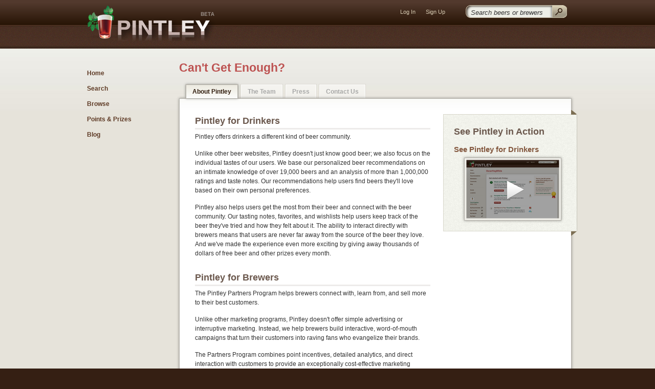

--- FILE ---
content_type: text/html
request_url: https://pintley.com/about.html
body_size: 2174
content:
<!DOCTYPE html PUBLIC "-//W3C//DTD XHTML 1.0 Transitional//EN" "http://www.w3.org/TR/xhtml1/DTD/xhtml1-transitional.dtd">
<html xmlns="http://www.w3.org/1999/xhtml">
<head>
	<meta http-equiv="Content-Type" content="text/html; charset=UTF-8"/>
	<title>About Us | Pintley</title>
	<link rel="canonical" href="http://www.pintley.com/about/" />
	<meta name="keywords" content="beer,recommendations"/>
	<meta name="description" content="Pintley Personalized Beer Recommendations"/>
	<link rel="image_src" href="../design/images/avatar.png"/>
	<link rel="apple-touch-icon" href="../pintley_icon.png"/>
	<link href="../cdn-sub/design/css/master.css" rel="stylesheet" type="text/css"/>
	<link href="../cdn-sub/design/css/home.css" rel="stylesheet" type="text/css"/>
	<!--[if lt IE 7]>
	   <link rel="stylesheet" type="text/css" href="http://cdn.pintley.com/design/css/ie6.css" />
	<![endif]-->
	<link href="../cdn-sub/design/css/popups.css" rel="stylesheet" type="text/css"/>
	<link href="../cdn-sub/design/css/jquery.rating.css" rel="stylesheet" type="text/css"/>
	<link type="text/css" href="../cdn-sub/includes/css/ui-lightness/jquery-ui-1.8.9.custom.css" rel="stylesheet"/>
	<script src="../cdn-sub/includes/js/jquery-1.4.4.min.js" type="text/javascript"></script>
	<script src="../cdn-sub/includes/js/jquery-ui-1.8.9.custom.min.js" type="text/javascript"></script>
	<script src="../cdn-sub/includes/js/jquery.rating.js" type="text/javascript"></script>
	<script src="../cdn-sub/includes/js/jquery.clearfield.js" type="text/javascript"></script>
	<script src="../cdn-sub/includes/js/jquery.ba-dotimeout.min.js" type="text/javascript"></script>
</head>
<body>
	<div id="header" class="wrapper">
		<div id="container">
			<div class="container_12">
				<div class="grid_7">
					<a href="/">
						<div class="pageLogo">Pintley</div>
					</a>
				</div>
				<div class="grid_2 navAccount">
					<ul>
						<li><a href="../login/redirect-_about/">Log In</a></li>
						<li><a href="../signup/">Sign Up</a></li>
					</ul>
				</div>
				<div class="grid_3 navAccount">
					<div id="searchBox">
						<form action="../search/results/" method="get">
							<input type="text" name="q" id="headerSearch" class="clearField searchTextField" value="Search beers or brewers"/>
							<input type="image" src="../cdn-sub/design/images/search_submitBg.png" value="Submit" class="searchSubmitButton"/>
						</form>
					</div>
				</div>
				<div class="grid_5 topNav">
					<ul>
						<li>
						</li>
						<li>
						</li>
					</ul>
				</div>
			</div>
		</div>
	</div>
	<!--content-->
	<div id="content" class="wrapper">
		<div class="container_12">
			<!--Side Bar Left-->
			<div id="sideBar" class="grid_2">
					<!--Nav 1-->
					<ul class="mainNav">
						<li><a href="/">Home</a></li>
						<li><a href="../search/">Search</a></li>
						<li><a href="../browse/">Browse</a></li>
						<li><a href="../points/">Points & Prizes</a></li>
						<li><a href="../blog/">Blog </a></li>
					</ul>
			</div>
<!--Main Content-->
<div class="grid_10">
	<h1 class="title">Can't Get Enough?</h1>
</div>
		<div class="grid_10">
			<div class="secondNav">
				<ul>
					<li><a href="../about/" class="current">About Pintley</a></li>
					<li><a href="../about/team/">The Team</a></li>
					<li><a href="../about/press/">Press</a></li>
					<li><a href="../contact/">Contact Us</a></li>
				</ul>
			</div>
		</div>
<div class="grid_10">
	<div id="mainContent">
		<div id="sideBarRight" class="grid_3">
			<div class="grid_3A boxOut right">
				<div class="corner topB"></div>
				<h2>See Pintley in Action</h2>
				<h3>See Pintley for Drinkers</h3>
				<div class="video">
						<img src="../cdn-sub/design/images/video_brewer.png" width="188" height="121" alt="Introducing Pintley's Personalized Beer Recommendations"/>
				</div>
				<div class="clear"></div>
				<div class="corner bottomB"></div>
			</div>
		</div>
		<div class="grid_6 omega_ie">
			<h2 class="border">Pintley for Drinkers</h2>
			<p>Pintley offers drinkers a different kind of beer community.</p>
			<p>Unlike other beer websites, Pintley doesn't just know good beer; we also focus on the individual tastes of our users. We base our personalized beer recommendations on an intimate knowledge of over 19,000 beers and an analysis of more than 1,000,000 ratings and taste notes. Our recommendations help users find beers they'll love based on their own personal preferences.</p>
			<p>Pintley also helps users get the most from their beer and connect with the beer community. Our tasting notes, favorites, and wishlists help users keep track of the beer they've tried and how they felt about it. The ability to interact directly with brewers means that users are never far away from the source of the beer they love. And we've made the experience even more exciting by giving away thousands of dollars of free beer and other prizes every month.		</p>
		</div>
		<div class="grid_6 omega_ie">
			<h2 class="border">Pintley for Brewers</h2>
			<p>The Pintley Partners Program helps brewers connect with, learn from, and sell more to their best customers.</p>
			<p>Unlike other marketing programs, Pintley doesn't offer simple advertising or interruptive marketing. Instead, we help brewers build interactive, word-of-mouth campaigns that turn their customers into raving fans who evangelize their brands.</p>
			<p>The Partners Program combines point incentives, detailed analytics, and direct interaction with customers to provide an exceptionally cost-effective marketing solution. With Pintley, brewers don't just shout at potential customers; they cut through the clutter to form lasting relationships and convert one-time drinkers into loyal repeat customers.</p>
		</div>
	</div>
</div>
			<div class="grid_12 copyright">	&copy; 2009 - 2011 The Pintley Company LLC, All Rights Reserved	</div>
		</div>
	</div>
	<div id="footer" class="wrapper">
		<div id="container">
			<div class="container_12">
				<div class="grid_3">
					<ul class="follow">
						<li><span>Follow Us</span></li>
						<li>Twitter </li>
						<li>Facebook</li>
					</ul>
				</div>
				<div class="grid_9 omega">
					<ul class="footerNav">
						<li><a href="../about/">About</a></li>
						<li><a href="../about/tos/">Terms of Service</a></li>
						<li><a href="../about/privacy/">Privacy</a></li>
						<li><a href="../about/useragreement/">User Agreement</a></li>
						<li><a href="../m-sub/index/">Mobile</a></li>
						<li><a href="../about/breweries/">Breweries</a></li>
						<li><a href="../about/retailers/">Retailers</a></li>
						<li><a href="../browse/styles/">Styles</a></li>
					</ul>
				</div>
			</div>
		</div>
	</div>
	<script>
		$(document).ready(function() {
			$(".clearField").clearField({blurClass:'clearFieldBlurred',activeClass:'clearFieldActive'});
		});
	</script>
</body>
<script>
	function showPointsBadges(beerId,data){
		for(var act in data){
			var points = 0
			var val = data[act].toString();
			if(val.split)
				points = val.split(' ');
			else
				points = val.toString();;//data[act].toString();
			if(points != "0" && points.length > 0){
				var pointVal = '';
				for(x in points)
					pointVal += "+"+points[x]+" ";
				$("#"+act+"Points_"+beerId).html(pointVal);
				$("#"+act+"Points_"+beerId).fadeIn();
			} else {
				$("#"+act+"Points_"+beerId).fadeOut();
			}
		}
	}
	function showBeerRatingBusy(beerId){
		$('.beer_rating_'+beerId).hide();
		$('.beer_rating_busy_'+beerId).fadeIn();
	}
	function showBeerRating(beerId){
		$('.beer_rating_busy_'+beerId).hide();
		$('.beer_rating_'+beerId).fadeIn();
	}
	$('.beerRating :radio.star').rating({
		callback: function(oldValue, value, link){
		}
	});
</script>
</html>

--- FILE ---
content_type: text/css
request_url: https://pintley.com/cdn-sub/design/css/master.css
body_size: 158
content:
@import url("../960/960.css");
@import url("../960/reset.css");
@import url("../960/text.css");
@import url("default.css");
@import url("layout.css");
@import url("icons.css");
@import url("form_elements.css");
@import url("navigation.css");
@import url("popups.css");

--- FILE ---
content_type: text/css
request_url: https://pintley.com/cdn-sub/design/css/home.css
body_size: 586
content:
@charset "UTF-8";
h1.home {
	font-size: 40px;
	letter-spacing: 1px;
	margin-top: 15px;
	margin-bottom: 15px;
}
h1.home2 {
	font-size: 35px;
	letter-spacing: 1px;
	margin-top: 15px;
	margin-bottom: 15px;
}
/* CSS Document */

.home img {
	margin-top: 10px;
}
.home h2 {
	color: #BD5251;
	font-size: 20px;
}
.home .quote {
	background-image: url(../images/icon_quote.png);
	background-repeat: no-repeat;
	padding-left: 40px;
	width: 220px;
}
.quote .quote_user{
	font-style: italic;
}
.quote .source {
	text-transform: uppercase;
}
.quote h4 {
	margin-top: 0px;
	line-height: 20px;
}
#mainContent p  {
	width: 100%;
}
.box3 img {
	margin-right: 10px;
	float: left;
	margin-bottom: 10px;
}
.box3 a {
	font-size: 12px;
	font-weight: bold;
}
.sub .grid_4 {
	width: 272px;
	margin-left: 20px;
	margin-right: 20px;
	margin-top: 10px;
	margin-bottom: 10px;
}
.sub .grid_4 img , .imgBorder{
	border: solid 5px #FFF;
	
}
.imgBorder {
	border: solid 5px #FFF;
	}

.popup {
	display: block;
	position: relative;
}
.popup .plus {
	height: 30px;
	width: 30px;
	position: absolute;
	top: -10px;
	right: -10px;
	background-image: url(../images/icon_popup.png);
	background-repeat: no-repeat;
}
/*Brewer Pages Styles*/
.sub .grid_4.lastCol {
	margin-right: 0px;
	margin-left: 25px;
}
.intro.partners {
	padding-left: 46px;
}
.grid_6.partners {
	width: 420px;
}
.wordOfMouth {
	height: 538px;
	background-image: url(../images/cicle.png);
	background-repeat: no-repeat;
	background-position: center top;
	position: relative;
}
.wordOfMouth .box {
	background-repeat: no-repeat;
	position: absolute;
}
.wordOfMouth .box.customer {
	background-image: url(../images/brewerGraphic_customer.png);
	height: 100px;
	width: 193px;
	top: 200px;
	left: 20px;
	padding-top: 64px;
	background-position: center top;
}

.wordOfMouth .box.reviews {
	background-image: url(../images/brewerGraphic_reviews.png);
	width: 163px;
	top: 42px;
	left: 128px;
	background-position: right top;
	padding-right: 160px;
	text-align: right;
	padding-top: 10px;
}
.wordOfMouth .box.prizes{
	background-image: url(../images/brewerGraphic_prizes.png);
	width: 150px;
	top: 27px;
	left: 650px;
	background-position: left top;
	padding-left: 80px;
}
.wordOfMouth .box.social {
	background-image: url(../images/brewerGraphic_social.png);
	width: 170px;
	top: 196px;
	padding-top: 157px;
	background-position: left top;
	right: 32px;
	padding-left: 145px;
}
.wordOfMouth .box.brand {
	background-image: url(../images/brewerGraphic_brand.png);
	width: 160px;
	top: 370px;
	left: 235px;
	background-position: right top;
	text-align: right;
	padding-top: 30px;
	padding-right: 100px;
	padding-bottom: 10px;
}

--- FILE ---
content_type: text/css
request_url: https://pintley.com/cdn-sub/design/css/popups.css
body_size: 487
content:
@charset "UTF-8";
.popup {
/*	
	commenting out to use jquery ui dialog 
	border: 1px solid #B4B1AA;
	-moz-box-shadow: 0px 0px 5px #8F8F89;
	-webkit-box-shadow: 0px 0px 5px #8F8F89;
	box-shadow: 0px 0px 5px #8F8F89;
	*/
	position: relative;
}
.popup h3 {
	display: block;
	font-size: 13px;
	color: #331F11;
	background-color: #F5F4EB;
	margin-top: 0px;
	margin-bottom: 0px;
	padding: 8px;
	border: 1px solid #FFF;
}
.popup a.closeButton {
	background-image: url(../images/sprite_buttons_icons.png);
	background-position: 0px -25px;
	display: block;
	height: 25px;
	width: 25px;
	position: absolute;
	top: 3px;
	right: 3px;
	text-indent: -9999px;
	outline:none;
}
.popupBody {
	border-top-width: 1px;
	border-top-style: solid;
	border-top-color: #DAD7CF;
	padding-top: 10px;
	padding-right: 20px;
	padding-bottom: 20px;
	padding-left: 20px;
}
/* CSS Document */

.actionsInfo {
	line-height: 14px;
	margin-top: 5px;
	font-size: 11px;
}
.actionsInfo dl {
	float: left;
	display: block;
	width: 100%;
}
.actionsInfo dt {
	clear: left;
	float: left;
	width: 37px;
	padding-top: 3px;
	padding-bottom: 3px;
	text-align: right;
	padding-right: 20px;
	display: inline;
	margin: 0;
	padding-left: 10px;
}
.actionsInfo dd {
	float: left;
	margin: 0;
	padding-top: 15px;
	padding-bottom: 3px;
	display: inline;
}
.actionsInfo hr {
	border-color: #EBEBEB;
	margin-bottom: 0px;
}
dt .pointsBadge {
	margin-top: 10px;
	margin-bottom: 8px;
}
.popupBody dt span.img {
	text-indent: -9999px;
	background-image: url(../images/sprite_icons_actions.png);
	display: block;
	height: 35px;
	width: 37px;
	background-repeat: no-repeat;
}
.img.infoFavorite {background-position: -222px 0px;}
.img.infoWishlist {background-position: -222px -35px;}
.img.infoTastenote {background-position: 0px -70px;}
.img.infoFacebook {background-position: 0px -105px;}
.img.infoTwitter {background-position: 0px -140px;}

--- FILE ---
content_type: text/css
request_url: https://pintley.com/cdn-sub/design/css/jquery.rating.css
body_size: 314
content:
/* jQuery.Rating Plugin CSS - http://www.fyneworks.com/jquery/star-rating/ */


/*Small Rating Pints*/

.smallPints div.rating-cancel, .smallPints div.star-rating{
	float:left;
	width:15px;
	height:27px;
	text-indent:-999em;
	cursor:pointer;
	display:block;
	background:transparent;
	overflow:hidden;
	margin-right: 3px;
	margin-left: 2px;
	margin-top: 2px;
}
.smallPints div.rating-cancel, .smallPints div.rating-cancel a{
	background-image: url(../images/sprite_thumbs_small.png);
	background-repeat: no-repeat;
	background-position: 0 0px;
}
.smallPints div.star-rating, .smallPints div.star-rating a{
	background-image: url(../images/sprite_ratingPints_small.png);
	background-repeat: no-repeat;
	background-position: 0 0px;
}
.smallPints div.rating-cancel a, .smallPintsdiv.star-rating a{
	display:block;
	width:15px;
	height:100%;
	background-position:0px 0px;
	border:0
}
.smallPints div.star-rating-on a{
	background-position:0 -54px!important
}
.smallPints div.star-rating-hover a{
	background-position:0 -28px
}

/*Big Rating Pints*/
div.rating-cancel,div.star-rating{
	float:left;
	width:18px;
	height:30px;
	text-indent:-999em;
	cursor:pointer;
	display:block;
	background:transparent;
	overflow:hidden;
	margin-right: 3px;
	margin-left: 2px;
	margin-top: 5px;
}
div.rating-cancel,div.rating-cancel a{
	background-image: url(../images/sprite_thumbs.png);
	background-repeat: no-repeat;
	background-position: 0 0px;
}
div.star-rating,div.star-rating a{
	background-image: url(../images/sprite_ratingPints.png);
	background-repeat: no-repeat;
	background-position: 0 0px;
}
div.rating-cancel a,div.star-rating a{
	display:block;
	width:18px;
	height:100%;
	background-position:0px 0px;
	border:0
}
div.star-rating-on a{
	background-position:0 -66px!important
}
div.star-rating-hover a{
	background-position:0 -34px
}
/* Read Only CSS */
div.star-rating-readonly a{cursor:default !important}
/* Partial Star CSS */
div.star-rating{background:transparent!important;overflow:hidden!important}
/* END jQuery.Rating Plugin CSS */

--- FILE ---
content_type: text/css
request_url: https://pintley.com/cdn-sub/design/960/text.css
body_size: 738
content:
body{
    color: #333;
    font-family: Arial, 'Liberation Sans', FreeSans, sans-serif;
    font-size: 12px;
    line-height: 1.5;
}
a {
    color: #2F8D6B;
    text-decoration: none;
}
#mainContent a:link {
    color: #2F8D6B;
}
#mainContent a:hover {
    color: #28765A;
    text-decoration: underline;
}
#mainContent a:visited {
    color: #28765A;
}
#mainContent p {
    width: 95%;
}
a:focus{outline:1px dotted}
a:hover {
    color: #28765A;
    text-decoration: underline;
}
a:visited {
    color: #28765A;
}
hr{border:0 #ccc solid;border-top-width:1px;clear:both;height:0}h1{
    font-size:23px;
    color: #BD5251;
}h2{
    font-size:18px;
    color: #6B584D;
}h3{
    font-size:15px;
    color: #845940;
}h4{
    font-size:13px
}
h5{
    font-size:12px
}
ol{list-style:decimal}
ul{list-style:disc}
li{margin-left:30px}
p,dl,hr,h1,h2,h3,h4,h5,h6,ol,ul,pre,table,address,fieldset{
    margin-bottom:15px;
    margin-top: 0px;
}
h1, h2, h3, h4, h5 {
    margin-bottom: 5px;
    margin-top: 10px;
}
.boxOut h2 {
    margin-top: 0px;
}
h1.title {
    float: left;
    width: 760px;
    display: block;
    margin-top: 0px;
    margin-bottom: 15px;
    padding-top: 20px;
    padding-left: 20px;
}
h2.icon {
    background-image: url(../images/sprite_icons_header.png);
    background-repeat: no-repeat;
    padding-left: 40px;
    margin-top: 0px;
    display: block;
    width: 80%;
}
h2.icon.adSearch {
    background-position: 0px 0px;
}
h2.icon.faves {
    background-position: 0px -90px;
}
h2.icon.wishlist {
    background-position: 0px -120px;
}
h2.icon.friends {
    background-position: 0px -150px;
    border-bottom-style: none;
}
h2.icon.feed {
    background-position: 0px -180px;
    border-bottom-style: none;
}
h2.icon.twitter {
    background-position: 0px -210px;
    border-bottom-style: none;
}
h2.icon.facebook {
    background-position: 0px -240px;
    border-bottom-style: none;
}

h2.icon.follow {
    padding-left: 35px;
    background-position: 0px -60px;
    display: block;
    float: left;
    padding-bottom: 2px;
    margin-top: 10px;
    margin-bottom: 15px;
}
h2.icon.follow span {
    display: block;
    float: left;
    margin-right: 20px;
}
h2.messageOpen {
    background-position: 0px -300px;
    padding-top: 2px;
    padding-bottom: 5px;
}
h2.notificationOpen {
    background-position: 0px -330px;
    padding-top: 2px;
    padding-bottom: 5px;
}
/*.mainContent p,
.mainContent dl,
.mainContent hr,
.mainContent h1,
.mainContent h2,
.mainContent h3,
.mainContent h4,
.mainContent h5,
.mainContent h6,
.mainContent ol,
.mainContent ul,
.mainContent pre,
.mainContent table,
.mainContent address,
.mainContent fieldset {
margin-right: 20px;
margin-left: 20px;
}*/
.border  {
    border-bottom-width: 3px;
    border-bottom-style: solid;
    border-bottom-color: #EDEBEA;
}
#sideBar h2 {
    font-size: 12px;
    color: #5D3924;
    margin-top: 15px;
}
#sideBar p {
    font-size: 11px;
    line-height: 16px;
}
#sideBarRight p , #sideBarRight ul li{
    font-size: 11px;
    color: #616161;
    line-height: 16px;
}
#sideBarRight ul {
    margin-top: 15px;
    margin-right: 0px;
    margin-bottom: 0px;
    margin-left: 0px;
}
#sideBarRight ul li {
    margin-bottom: 5px;
    padding-bottom: 10px;
    list-style-type: none;
    margin-left: 0px;
}
.intro {
    font-size: 16px;
}
.emphasis {
    color: #AC2C1F;
}
.message {
    display: block;
    margin-left: 40px;
    float: left;
}

--- FILE ---
content_type: text/css
request_url: https://pintley.com/cdn-sub/design/css/default.css
body_size: 551
content:
@charset "UTF-8";
/* CSS Document */

body {
	background-color: #351F13;
	background-image: url(../images/body_bg.png);
}
.wrapper {
	float: left;
	width: 100%;
}
#header, #content, #footer , #topNav{
	width: 100%;
}
#header {
	height: 95px;
	background-image: url(../images/header_bg.png);
	background-repeat: repeat-x;
	color: #ECECE4;
}
#content {
	background-color: #E6E3DA;
	background-image: url(../images/content_bg.jpg);
	background-repeat: repeat-x;
	overflow: hidden;
}
#footer {
	font-size: 11px;
	background-image: url(../images/footer_bg.png);
	background-repeat: repeat-x;
	background-position: top;
}
.pageLogo {
	background-image: url(../images/logo_pintley.png);
	background-repeat: no-repeat;
	display: block;
	height: 80px;
	width: 100%;
	text-indent: -9999px;
	background-position: 0px 10px;
	margin: 0px;
}
.partners .pageLogo {
	background-image: url(../images/logo_pintleyPartners.png);
}
#mainContent {
	margin-left: 20px;
	background-color: #FFF;
	-moz-box-shadow: 0px 0px 5px #8F8F89;
	-webkit-box-shadow: 0px 0px 5px #8F8F89; 
	box-shadow: 0px 0px 5px #8F8F89; 
	z-index: 400;
	background-image: url(../images/mainContent_bg.jpg);
	background-repeat: repeat-x;
	float: left;
	width: 93%;
	color: #333;
	display: inline;
	padding: 20px;
	border: 1px solid #B4B1AA;
}
#sideBar div {
	float: left;
	width: 100%;
}
#user_id {
	margin-top: 15px;
}
#user_id img {
	border: 1px solid #B4B1AA;
	float: left;
	margin-right: 10px;

}
#user_id a {
	font-size: 11px;
	color: #784A2E;
	text-decoration: underline;
}
#user_id a.user_name {
	font-weight: bold;
	color: #246D52;
	font-size: 12px;
	text-decoration: none;
}
#followers img {
	margin-right: 3px;
}
.avatar {
	-moz-box-shadow: 0px 0px 2px #8F8F89; /* Firefox */
	-webkit-box-shadow: 0px 0px 2px #8F8F89; /* Safari and Chrome */
	box-shadow: 0px 0px 5px #8F8F89; /* Opera 10.5+, future browsers and IE6+ using IE-CSS3 */
	behavior: url(http://static.pintley.com/ie-css3.htc);
	margin-bottom: 5px;
}
.copyright {
	font-size: 10px;
	color: #919192;
	text-align: right;
	padding-top: 5px;
	padding-bottom: 10px;
}

--- FILE ---
content_type: text/css
request_url: https://pintley.com/cdn-sub/design/css/layout.css
body_size: 3856
content:
@charset "UTF-8";
/* CSS Document */

.separator {
	height: 0px;
	border-top-width: 1px;
	border-bottom-width: 1px;
	border-top-style: solid;
	border-bottom-style: solid;
	border-top-color: #FAF9EF;
	border-bottom-color: #C5C3BB;
	display: block;
	width: 100%;
}
.boxOut {
	background-color: #F1F2EB;
	position: relative;
	border: 1px solid #D8D7CB;
	background-image: url(../images/outBox_bg.gif);
	padding: 20px;
	margin-top: 10px;
	margin-bottom: 15px;
}
.boxOut.left  {
	left: -53px;
}
.boxOut.right  {
	right: 0px;
	border-right-color: #C7C5BA;
}
.boxOut .corner {
	height: 9px;
	width: 11px;
	position: absolute;
	background-image: url(../images/sprite_corners.gif);
	background-repeat: no-repeat;
}
.boxOut .topA {
	top: -10px;
	left: 0px;
	background-position: 0px 0px;
}
.boxOut .bottomA {
	left: 0px;
	bottom: -10px;
	background-position: 0px -10px;
}

.boxOut .topB {
	top: -9px;
	right: 0px;
	background-position: 0px -20px;
}
.boxOut .bottomB {
	right: 0px;
	bottom: -10px;
	background-position: 0px -28px;
}
#sideBarRight .boxOut.right .listing li{
	padding-left: 0px;
	float: left;
	width: 100%;
	padding-bottom: 3px;
}
#sideBarRight .boxOut.right .listing li a{
	font-size: 12px;
	padding-top: 4px;
}
.float {
	float: left;
}
.padd {
	padding-top: 20px;
}
.filter {
	padding-top: 10px;
	font-size: 11px;
	color: #555555;
	padding-bottom: 10px;
}
.details {
	line-height: 14px;
	margin-top: 5px;
	font-size: 11px;
}
.details dt {
	clear: left;
	float: left;
	width: 60px;
	margin: 0;
	color: #7D503A;
	padding-top: 3px;
	padding-bottom: 3px;
	text-align: right;
	padding-right: 10px;
	display: inline;
}
.details dd {
	float: left;
	width: 210px;
	margin: 0;
	padding-top: 3px;
	padding-bottom: 3px;
	display: inline;
}
dd.high, dd.low, dd.score {
	font-family: Georgia, "Times New Roman", Times, serif;
	font-size: 15px;
	font-weight: bold;
}
.details dd.high {
	color: #29A500;
}
.details dd.low {
	color: #E75F53;
}
.details dd.score {
	color: #000;
}
.details.forms {
	font-size: 12px;
}
.details.forms dt {
	width: 25%;
	font-weight: bold;
	padding-top: 6px;
}
.details.forms dd {
	width: 60%;
}

/*Popularity Meter*/
.details .popMeter {
	background-image: url(../images/popularity_meter.gif);
	background-repeat: no-repeat;
	height: 6px;
	width: 161px;
	text-indent: -9999px;
	margin-top: 3px;
}
.popMeter .style {
	height: 4px;
	background-color: #70A673;
	border: 1px solid #5E8B61;
}
.popMeter .style.point0 {width: 0px;}
.popMeter .style.point05 {width: 7px;}
.popMeter .style.point10 {width: 15px;}
.popMeter .style.point15 {width: 23px;}
.popMeter .style.point20 {width: 31px;}
.popMeter .style.point25 {width: 39px;}
.popMeter .style.point30 {width: 47px;}
.popMeter .style.point35 {width: 55px;}
.popMeter .style.point40 {width: 63px;}
.popMeter .style.point45 {width: 71px;}
.popMeter .style.point50 {width: 79px;}
.popMeter .style.point55 {width: 87px;}
.popMeter .style.point60 {width: 95px;}
.popMeter .style.point65 {width: 103px;}
.popMeter .style.point70 {width: 111px;}
.popMeter .style.point75 {width: 119px;}
.popMeter .style.point80 {width: 127px;}
.popMeter .style.point85 {width: 135px;}
.popMeter .style.point90 {width: 143px;}
.popMeter .style.point95 {width: 151px;}
.popMeter .style.point100 {width: 159px;}
/**/

.desc {
	padding-top: 10px;
}
.notifications {
	background-image: url(../images/notification_bg.png);
	position: relative;
	-webkit-border-top-left-radius: 12px;
	-moz-border-radius-topleft: 12px;
	border-top-left-radius: 12px;
	padding-top: 20px;
	padding-right: 15px;
	padding-bottom: 15px;
	padding-left: 15px;
	margin-bottom: 40px;
	width: 200px;
	float: left;
}
#sideBarRight .notifications p{
	color: #FFF;
	font-size: 13px;
	line-height: 18px;
	text-shadow:0px 0px 2px #333333;
	margin-top: 0px;
	margin-right: 0px;
	margin-bottom: 5px;
	margin-left: 3px;
}
.notifications h3 {
	border-bottom-style: none;
	position: absolute;
	margin-top: 0px;
	margin-bottom: 0px;
	right: 33px;
	bottom: -28px;
	font-size: 14px;
}
.notifications_corner {
	background-image: url(../images/notification_corner.png);
	background-repeat: no-repeat;
	height: 24px;
	width: 25px;
	position: absolute;
	right: 0px;
	bottom: -17px;
}
#mainContent .notifications p a {
	color: #87D997;
}

/*Poinst Pod Styles*/
.pointsPod {
	background-image: url(../images/modules_bg.png);
	position: relative;
	float: left;
	background-color: #F5ECE4;
	background-repeat: repeat-x;
	margin-bottom: 30px;
	-moz-box-shadow: 0px 0px 1px #CCCDC7;
	-webkit-box-shadow: 0px 0px 1px #A5A6A0;
	box-shadow: 0px 0px 1px #A5A6A0;
	border: 1px solid #D9D9D7;	
}
.pointsPod .innerBorder {
	border: 3px solid #FFF;
	padding: 15px;
	float: left;
}
.pointsPod h3 {
	font-size: 16px;
	line-height: 19px;
	margin-top: 0px;
}
.pointsPod a.small {
	font-size: 11px;
	margin-bottom: 10px;
	display: block;
}
.pointsPod .graphic {
	position: absolute;
	right: -15px;
	bottom: -30px;
	z-index: 500;
}
.pointsPod .item {
	padding-top: 11px;
	border-top-width: 1px;
	border-top-style: solid;
	border-top-color: #DCD3CE;
	float: left;
}
.pointsPod .item img {
	float: left;
	margin-right: 12px;
	border: 1px solid #DDDDD8;
	margin-bottom: 10px;
	margin-top: 2px;
}
.pointsPod .item span {
	font-size: 11px;
	color: #5F5F5F;
	display: block;
	float: left;
	line-height: 16px;
	margin-bottom: 10px;
}
.pointsPod .item .more {
	display: block;
	font-weight: bold;
	float: left;
}
.tier {
	width: 686px;
	}
.pointsPod .tier h3 {
	font-size: 20px;
	text-align: center;
	padding-top: 10px;
	padding-bottom: 3px;

}
.pointsPod .tier h3 span {
	font-size: 35px;
	color: #CF4B44;
	padding-top: 20px;
	margin-right: 10px;
	margin-left: 10px;
	text-shadow:0px 0px 7px #FFFFFF;
}
/**/

/*Points Opp Page*/
.button_opp {
	border: 1px solid #E3E3E3;
	display: block;
	background-color: #F8F8F8;
	padding-top: 8px;
	padding-right: 15px;
	padding-bottom: 12px;
	padding-left: 20px;
	-webkit-border-radius: 5px;
	-moz-border-radius: 5px;
	border-radius: 5px;
	float: left;
	line-height: 16px;
	background-image: -moz-linear-gradient(19% 75% 90deg,#F2F2F2, #FCFCFC, #FCFCFC 100%);
	position: relative;
	outline: none;
	margin-bottom: 15px;
}
.button_opp img {
	float: left;
	margin-right: 17px;
	border: 1px solid #D6D6D0;
	margin-top: 10px;
}
.button_opp img.icon {
	border-top-style: none;
	border-right-style: none;
	border-bottom-style: none;
	border-left-style: none;
	position: absolute;
	left: 11px;
	top: -2px;
}
.button_opp .points {
	font-size: 18px;
	font-weight: bold;
	color: #B0B0B0;
	line-height: 18px;
	padding-top: 5px;
}
.button_opp .points .small {
	font-size: 12px;
	font-weight: normal;
	line-height: 12px;
}
.button_opp .text {
	color: #666;
}
.button_opp .arrow {
	background-image: url(../images/sprite_browse.png);
	background-repeat: no-repeat;
	background-position: -65px 0px;
	float: right;
	height: 25px;
	width: 22px;
	text-indent: -9999px;
	margin-top: 18px;
	margin-right: 5px;
}
#mainContent a:hover.button_opp {
	text-decoration: none;
	background-image: url(../images/modules_bg.png);
	background-repeat: repeat-x;
	background-color: #F5ECE4;	
	outline: none;
}
#mainContent a:hover.button_opp .arrow {background-position: -87px 0px;}
#mainContent a:hover.button_opp .points {color: #000;}

#mainContent a:active.button_opp {
	-moz-box-shadow: 0px 0px 3px #F2F2F2;
	-webkit-box-shadow: 0px 0px 3px #F2F2F2;
	box-shadow: 0px 0px 3px #F2F2F2;
	outline: none;
	border: 1px solid #D6D6D6;	
}
#mainContent a:active.button_opp .arrow {background-position: -109px 0px;}

/*Social Signup stuff*/
.social_signup {
	border: 1px solid #E3E3E3;
	display: block;
	background-color: #F8F8F8;
	padding-top: 8px;
	padding-right: 15px;
	padding-bottom: 12px;
	padding-left: 20px;
	-webkit-border-radius: 5px;
	-moz-border-radius: 5px;
	border-radius: 5px;
	float: left;
	line-height: 16px;
	background-image: -moz-linear-gradient(19% 75% 90deg,#F2F2F2, #FCFCFC, #FCFCFC 100%);
	position: relative;
	outline: none;
	margin-bottom: 15px;
}
.social_signup .icon {
	float: left;
	margin-right: 17px;
	margin-top: 8px;
}
.social_signup .header {
	font-size: 18px;
	font-weight: bold;
	color: #B0B0B0;
	line-height: 18px;
	padding-top: 5px;
}
.social_signup .header .small {
	font-size: 12px;
	font-weight: normal;
	line-height: 12px;
}
.social_signup .text {
	color: #666;
}
.social_signup .arrow {
	background-image: url(../images/sprite_browse.png);
	background-repeat: no-repeat;
	background-position: -65px 0px;
	float: right;
	height: 25px;
	width: 22px;
	text-indent: -9999px;
	margin-top: 18px;
	margin-right: 5px;
}
#mainContent a:hover.social_signup {
	text-decoration: none;
	background-image: url(../images/modules_bg.png);
	background-repeat: repeat-x;
	background-color: #F5ECE4;	
	outline: none;
}
#mainContent a:hover.social_signup .arrow {background-position: -87px 0px;}
#mainContent a:hover.social_signup .points {color: #000;}

#mainContent a:active.social_signup {
	-moz-box-shadow: 0px 0px 3px #F2F2F2;
	-webkit-box-shadow: 0px 0px 3px #F2F2F2;
	box-shadow: 0px 0px 3px #F2F2F2;
	outline: none;
	border: 1px solid #D6D6D6;	
}
#mainContent a:active.social_signup .arrow {background-position: -109px 0px;}

/*"Load older updates" button styles*/
#mainContent a.loadlink {
	display: block;
	background-color: #F7F5F1;
	border: 1px solid #DCDAD7;
	font-weight: bold;
	color: #341F11;
	-webkit-border-radius: 4px;
	-moz-border-radius: 4px;
	border-radius: 4px;
	text-shadow:0px 0px 2px #FFFFFF;
	background-image: url(../images/sprite_buttons_icons.png);
	background-position: 420px -69px;
	background-repeat: no-repeat;
	padding-top: 10px;
	padding-right: 10px;
	padding-bottom: 10px;
	padding-left: 20px;
	outline:none;
}

#mainContent a.loadlink.loading	 {
	background-image: url(../images/loading.gif);
	background-repeat: no-repeat;
	background-position: 374px;
}
/**/
/*Messages and Notifications Styles*/
.messages, .messages_detail {
	border-bottom: 1px solid #EBEBEB;
}
.messages .toolbar {
	float: left;
	width: 100%;
	padding-bottom: 10px;
}
.messages .toolbar .secondary.delete {
	float: right;
}
.messages .notes.others {
	padding-left: 85px;
	width: 375px;
}
.messages .notes.others img {
	left: 30px;
}
.messages .feed .icon_feed {
	margin-right: 5px;
}
.messages .notes.others.new {
	background-color: #F2F1EE;
}
.messages .notes.others.new .unread {
	display: block;
	height: 11px;
	width: 10px;
	position: absolute;
	left: 9px;
	top: 12px;
	background-image: url(../images/sprite_buttons_icons.png);
	background-repeat: no-repeat;
	background-position: -8px -57px;
}
#mainContent .messages .notes.others .subject a {
	color: #6B584D;
	font-weight: bold;
	font-size: 13px;
}

.messages .notes.others .column {
	width: 80px;
	float: right;
	padding-right: 12px;
	padding-top: 4px;	
}
.messages .notes.others .date.message {
	margin-left: 0px;
	text-transform: uppercase;
	text-align: right;
	
}
.messages .notes.others .checkbox {
	padding-top: 10px;
	float: right;	
}
.messages_detail .notes.others.feed .date {
	display: inline;
	float: none;
	margin-left: 5px;
}
/**/

.notes.my {
	padding-left: 20px;
}
.notes.my .notes_pints {
	margin-right: 40px;
	margin-top: 8px;
	margin-bottom: 5px;
	margin-left: 10px;
	width: 140px;
}
.notes.others {
	padding-left: 55px;
	border-top-width: 1px;
	border-top-style: solid;
	border-top-color: #EBEBEB;
	float: left;
	padding-top: 9px;
	position: relative;
	padding-bottom: 10px;
	width: 405px;
	min-height: 45px;
}
.notes.others img {
	position: absolute;
	left: 0px;
	top: 12px;
	margin-bottom: 10px;
	-moz-box-shadow: 0px 0px 2px #8F8F89; 
	-webkit-box-shadow: 0px 0px 2px #8F8F89; 
	box-shadow: 0px 0px 5px #8F8F89; 
}
.notes.others .notes_pints {
	margin-top: 8px;
	margin-bottom: 3px;
	width: 125px;
	margin-right: 35px;
}
.notes.others.feed .container {
	width: 367px;
}
.notes.others.feed .notes_pints {
	margin-right: 0px;
}
.notes.others.feed a.user , .user{
	font-size: 14px;
	font-weight: bold;
}
.notes.others.feed .date{
	font-size: 11px;
	display: block;
	color: #666;
	float: left;
	width: 100%;
}
.notes.others.feed img.feed {
	position: static;
	float: left;
	margin-right: 10px;
}
.notes.others.feed .comment_image {
	float: left;
	padding-top: 8px;
}
.notes.others.feed h3 {
	margin-top: 0px;
}
/*To do Numbers*/
.notes.others .todo {
	position: absolute;
	left: 10px;
	top: 12px;
	margin-bottom: 10px;
	background-image: url(../images/todo.png);
	background-repeat: no-repeat;
	background-position: 0px 0px;
	height: 30px;
	width: 30px;
	text-indent: -9999px;
}
.notes.others .todo.two {
	background-position: 0px -30px;
}
.notes.others .todo.three {
	background-position: 0px -60px;
}
.notes.others .todo.four {
	background-position: 0px -90px;
}
.notes.others .todo.five {
	background-position: 0px -120px;
}
/**/
#mainContent .notes.others.feed .comment_image p {
	color: #666;
	padding-top: 10px;
}
.div_notes {
	position: relative;
	float: left;
	clear: right;
}

/*Comments Feed*/
.comments_feed_box {
	background-color: #F2F1EE;
	background-image: url(../images/comments_corner.png);
	background-repeat: no-repeat;
	background-position: left top;
	float: left;
	width: 100%;
	padding-top: 20px;
	margin-top: 5px;
	-webkit-border-bottom-right-radius: 10px;
	-moz-border-radius-bottomright: 10px;
	border-bottom-right-radius: 10px;
}
.comments_feed_box hr {
	margin-bottom: 0px;
	border-top-width: 2px;
	border-bottom-width: 1px;
	border-top-color: #FFF;
	border-right-color: #FFF;
	border-bottom-color: #FFF;
	border-left-color: #FFF;
}
.comments_feed_box .number {
	background-color: #F2F1EE;
	background-image: url(../images/sprite_icons_header.png);
	background-repeat: no-repeat;
	background-position: 3px -279px;
	padding-top: 0px;
	padding-bottom: 5px;
	padding-left: 35px;
}
.comments_feed_box .number a {
	font-size: 11px;
}

.comments_feed_box .item {
	position: relative;
	left: 10px;
	padding-left: 43px;
	padding-top: 10px;
	padding-right: 10px;
	padding-bottom: 10px;
	width: 85%;
}
.comments_feed_box .collapsed {
	padding-top: 10px;
	padding-right: 10px;
	padding-left: 0px;
}
.comments_feed_box .item.collapsed img {
	left: -9999px;
}
.comments_feed_box .collapsed input {
	visibility: hidden;
	position: absolute;
	left: -9999px;
}
.comments_feed_box .collapsed textarea {
	width: 366px;
	height: 16px;
	font-size: 11px;
	color: #666;
}
.comments_feed_box .expanded textarea{
	width: 320px;
	height: 100px;
	margin-bottom: 10px;
}
.notes.others.feed .comments_feed_box .date {
	float: none;
}
/**/

.div_notes img {
	position: absolute;
	right: -30px;
	bottom: 0px;
}
.notes_pints_group {
	float: left;
	width: 405px;
	margin-bottom: 5px;
}
.notes_pints {
	float: left;
}
.notes_pints span{
	color: #7D503A;
	text-align: center;
	width: 100%;
	font-size: 11px;
	display: block;
}
.label {
	float: left;
	font-size: 15px;
	font-weight: bold;
	color: #000;
}
.userName {
	float: left;
	width: 405px;
	padding-bottom: 10px;
}
.userName a {
	font-weight: bold;
	float: left;
	display: block;
	width: 100%;
	font-size: 14px;
	padding-top: 5px;
}
.userName .date {
	float: left;
	font-size: 10px;
	color: #666;
}
.notes.others .notes_pints.overall {
	margin-top: 0px;
	margin-bottom: 0px;
	width: 237px;
	padding-bottom: 5px;
	padding-top: 3px;
}
.module {
	padding-bottom: 12px;
	float: left;
	width: 460px;
	padding-top: 5px;
	margin-bottom: 10px;
	border-top-width: 1px;
	border-top-style: solid;
	border-top-color: #EBEBEB;
}
.module h3 a {
	font-weight: normal;
}
.listing_border li {
	border-bottom-width: 1px;
	border-bottom-style: solid;
	border-bottom-color: #EBEBEB;	
}
.listing_border2 li {
	border-bottom-width: 1px;
	border-bottom-style: solid;
	border-bottom-color: #D5D6D0;
}
.listing li img {
	float: left;
	margin-right: 10px;
}
.listing li div {
	padding-left: 75px;
}
.listing li div span {
	font-weight: bold;
	color: #000;
}
.listing li div.rating {
	width: 41px;
	padding-left: 0px;
	padding-bottom: 0px;
	float: left;
	text-align: center;
	margin-right: 10px;
	color: #7D503A;
	font-size: 10px;
	line-height: 14px;
	padding-top: 10px;
}
.listing li div.rating span {
	font-size: 18px;
	color: #666;
	display: block;
	padding-bottom: 2px;
}
.listing li div.rating span.top {
	font-size: 24px;
	color: #000;
	font-weight: bold;
}
.boxOut.right .listing li img{
	border: 1px solid #D6D6D0;
	background-color: #FFF;
	padding: 1px;
}
.module_sidebar {
	display: block;
	width: 62px;
	font-size: 10px;
	line-height: 14px;
	padding-top: 5px;
	padding-bottom: 3px;
	margin-right: 5px;
	float: left;
	margin-left: 5px;
	text-align: center;
	margin-bottom: 8px;
	height: 90px;
	overflow: hidden;
}
.module_sidebar img {
	border: 1px solid #D6D6D0;
	margin-bottom: 3px;
}
.browse_container {
	display: inline;
	float: left;
	width: 100%;
	padding-top: 20px;
	padding-bottom: 20px;
	margin-bottom: 20px;
	line-height: 16px;
}
.browse_item a {
	display: block;
	height: 32px;
	overflow: hidden;
}

.browse_item {
	text-align: center;
	margin-right: 12px;
	margin-left: 12px;
}
.browse_item img {
	padding-top: 5px;
	padding-bottom: 5px;
}
.browse_container #rating {
	display: block;
	padding-left: 10px;
}
.profile , .thumbs{
	color: #666;
	float: left;
	width: 100%;
	padding-bottom: 15px;
}
.profile img , .thumbs img{
	float: left;
	margin-right: 15px;
}
.profile div  span{
	color: #000;
	font-size: 16px;
	font-weight: bold;
}
.profile .date {
	font-size: 10px;
}
.thumbs   {
	font-size: 10px;
}
.thumbs div span{
	font-weight: bold;
	color: #000;
	font-size: 11px;
}
a.browse {
	display: inline-block;
	float: left;
	width: 22px;
	text-indent: -9999px;
	height: 200px;
	background-image: url(../images/sprite_browse.png);
	background-repeat: no-repeat;
	outline:none;
}
a.browse.btnLeft {
	background-position: 0px center;
}
a:hover.browse.btnLeft {
	background-position: -22px center;
}
a:active.browse.btnLeft {
	background-position: -44px center;
}
a.browse.btnRight {
	background-position: -66px center;
}
a:hover.browse.btnRight {
	background-position: -88px center;
}
a:active.browse.btnRight {
	background-position: -110px center;
}
ul.feed {
	margin-top: 20px;
	margin-right: 0px;
	margin-bottom: 0px;
	margin-left: 20px;
}
ul.feed li {
	list-style-type: none;
	margin-bottom: 10px;
	margin-left: 0px;
	margin-top: 5px;
	font-size: 11px;
}
.video {
	-moz-box-shadow: 0px 0px 5px #8F8F89;
	-webkit-box-shadow: 0px 0px 5px #8F8F89;
	box-shadow: 0px 0px 5px #8F8F89;
	background-repeat: repeat-x;
	float: left;
	color: #333;
	display: inline;
	border: 1px solid #B4B1AA;
	margin-right: 20px;
	margin-left: 20px;
}
al   {
	border: 1px solid #D6D6D0;
	background-color: #FFF;
	padding: 1px;
	margin-right: 20px;
}
.user.listing {
	display: block;
	overflow: hidden;
}
.listing_metadata .item {
	float: left;
	margin-right: 20px;
}
.listing_action {
	margin-top: 10px;
}
/*Messages*/
.pintleyMessage {
	padding-top: 15px;
	padding-right: 25px;
	padding-bottom: 15px;
	padding-left: 25px;
	margin-top: 5px;
	margin-bottom: 10px;
	position: relative;
	float: left;
	width: 405px;
}
.pintleyMessage.yellow {
	background-color: #FDF7E3;
	border: 1px solid #DDD6C9;
	color: #54524D;
}

.pintleyMessage.yellow .corner {
	height: 15px;
	width: 15px;
	position: absolute;
	background-image: url(../images/sprite_corners.gif);
	background-repeat: no-repeat;
	top: -1px;
	right: -1px;
	background-position: 0px -40px;
}

.rightborder {
	border-right-width: 1px;
	border-right-style: solid;
	border-right-color: #03F;
}
/*Pricing Table Styles*/
.pricing {
	margin-bottom: 20px;
	margin-top: 20px;
	margin-left: 10px;
}
.pricing td {
	font-size: 16px;
	text-align: center;
	width: 15%;
	color: #666;
}
.pricing th {
	font-size: 14px;
	color: #7D503A;
	text-align: right;
	width: 55px;
	padding-right: 10px;
}
.pricing td   , .pricing th{
	border-bottom-width: 1px;
	border-bottom-style: solid;
	border-bottom-color: #C6C3BC;
	padding-top: 10px;
	padding-bottom: 5px;
}
.pricing tr.last td, .pricing tr.last th{
	border-bottom-style: none;
	padding-top: 15px;
	padding-bottom: 15px;
}
.price  {
	font-size: 25px;
	font-weight: bold;
	color: #4D3526;
}
.price_list {
	color: #D75953;
	text-decoration: line-through;
	padding-right: 10px;
}
.price_note {
	font-size: 12px;
	color: #333;
	display: block;
}
.price_savings {
	font-size: 12px;
	color: #4364A0;
	display: block;
	font-weight: bold;
}
.pricing td.featured_top, .pricing td.featured_middle, .pricing td.featured_bottom {
	background-color: #F5ECE4;
	-webkit-box-shadow: 0px 0px 1px #424042;
	-moz-box-shadow: 0px 0px 1px #424042;
	box-shadow: 0px 0px 1px #424042;
	border-bottom-style: none;
}
.pricing td.featured_top {
	background-image: url(../images/modules_bg.png);
	background-repeat: repeat-x;
	border-top-left-radius: 8px;
	border-top-right-radius: 8px;
	border-bottom-right-radius: 0px;
	border-bottom-left-radius: 0px;
	-moz-border-radius-topleft: 8px;
	-moz-border-radius-topright: 8px;
	-moz-border-radius-bottomright: 0px;
	-moz-border-radius-bottomleft: 0px;
}
.popular {
	position: relative;
}
.popular .message   {
	background-image: url(../images/mostPopular.png);
	background-repeat: no-repeat;
	height: 62px;
	width: 128px;
	left: 36px;
	top: -76px;
	position: absolute;
}
.pricing td.featured_bottom {
	border-top-left-radius: 0px;
	border-top-right-radius: 0px;
	border-bottom-right-radius: 8px;
	border-bottom-left-radius: 8px;
	-moz-border-radius-topleft: 0px;
	-moz-border-radius-topright: 0px;
	-moz-border-radius-bottomright: 8px;
	-moz-border-radius-bottomleft: 8px;
}

--- FILE ---
content_type: text/css
request_url: https://pintley.com/cdn-sub/design/css/icons.css
body_size: 1275
content:
@charset "UTF-8";
/* CSS Document */

.icon_nav {
	background-image: url(../images/sprite_icons.png);
	background-repeat: no-repeat;
}
.icon_nav.current {
	color: #9E1D1C;	
}

/*sidebar rated*/
.icon_nav.rated {background-position: right 0px;}  
a:hover.icon_nav.rated {background-position: right -24px;} 
.icon_nav.rated.current {background-position: right -48px;}

/*sidebar faves*/
.icon_nav.faves {background-position: right -72px;}
a:hover.icon_nav.faves {background-position: right -96px;}
.icon_nav.faves.current {background-position: right -120px;}

/*sidebar wish*/
.icon_nav.wish {background-position: right -144px;}
a:hover.icon_nav.wish {background-position: right -168px;}
.icon_nav.wish.current {background-position: right -192px;}

/*sidebar friends*/
.icon_nav.friends {background-position: right -215px;}
a:hover.icon_nav.friends {background-position: right -239px;}
.icon_nav.friends.current {background-position: right -263px;}

/*sidebar recommend*/
.icon_nav.recomend {background-position: right -287px;}
a:hover.icon_nav.recomend {background-position: right -311px;}
.icon_nav.recomend.current {background-position: right -335px;}

/*sidebar notes*/
.icon_nav.notes {background-position: right -360px;}
a:hover.icon_nav.notes {background-position: right -384px;}
.icon_nav.notes.current {background-position: right -408px;}

/*sidebar messages*/
.icon_nav.mail {background-position: right -432px;}
a:hover.icon_nav.mail {background-position: right -456px;}
.icon_nav.mail.current {background-position: right -480px;}

/*sidebar notifications*/
.icon_nav.notific {background-position: right -504px;}
a:hover.icon_nav.notific{background-position: right -528px;}
.icon_nav.notific.current {background-position: right -552px;}

/*sidebar profileMale*/
.icon_nav.profileMale {background-position: right -576px;}
a:hover.icon_nav.profileMale {background-position: right -600px;}
.icon_nav.profileMale.current {background-position: right -624px;}

/*sidebar profileFemale*/
.icon_nav.profileFemale {background-position: right -648px;}
a:hover.icon_nav.profileFemale {background-position: right -672px;}
.icon_nav.profileFemale.current{background-position: right -696px;}

/*Actions*/
.actions {
	padding-bottom: 5px;
	float: left;
	width: 100%;
}
.icon_action dt {
	position: relative;
	margin-top: 5px;
}
/*Icon Question*/
a.icon_question {
	display: block;
	text-indent: -9999px;
	height: 25px;
	width: 25px;
	float: left;
	background-image: url(../images/sprite_buttons_icons.png);
	background-repeat: no-repeat;
	outline:none;
	background-position: 0px 0px;
	position: absolute;
	left: -5px;
	bottom: -3px;
}

a:hover.icon_question {background-position: -25px 0px;}
a:active.icon_question {background-position: -50px 0px;}

.details.icon_action dd{
	width: 40px;
	margin-right: 4px;
	padding-top: 0px;
	float: left;
}
.icon_action dd a {
	display: block;
	text-indent: -9999px;
	height: 35px;
	width: 37px;
	float: left;
	background-image: url(../images/sprite_icons_actions.png);
	background-repeat: no-repeat;
	outline:none;
	margin-left: 3px;
}
/*Action Buttons Inactive OFF*/
.icon_action.favorite {background-position: 0px 0px;}
.icon_action.wishlist {background-position: 0px -35px;}
.icon_action.tastenote {background-position: 0px -70px;}
.icon_action.facebook{background-position: 0px -105px;}
.icon_action.twitter {background-position: 0px -140px;}

/*Action Buttons Inactive OVER*/
a:hover.icon_action.favorite {background-position: -37px 0px;}
a:hover.icon_action.wishlist {background-position: -37px -35px;}
a:hover.icon_action.tastenote {background-position: -37px -70px;}
a:hover.icon_action.facebook{background-position: -37px -105px;}
a:hover.icon_action.twitter {background-position: -37px -140px;}

/*Action Buttons Inactive DOWN*/
a:active.icon_action.favorite {background-position: -74px 0px;}
a:active.icon_action.wishlist {background-position: -74px -35px;}
a:active.icon_action.tastenote {background-position: -74px -70px;}
a:active.icon_action.facebook{background-position: -74px -105px;}
a:active.icon_action.twitter {background-position: -74px -140px;}

/*Action Buttons Active OFF*/
.icon_action.favorite.selected {background-position: -111px 0px;}
.icon_action.wishlist.selected {background-position: -111px -35px}


/*Action Buttons Active OVER*/
a:hover.icon_action.favorite.selected {background-position: -148px 0px;}
a:hover.icon_action.wishlist.selected {background-position: -148px -35px}


/*Action Buttons Active DOWN*/
a:active.icon_action.favorite.selected {background-position: -185px 0px;}
a:active.icon_action.wishlist.selected {background-position: -185px -35px}

/*Points Badges*/
.pointsBadge {
	float: left;
	display: block;
	background-color: #BD5251;
	border: 1px solid #984441;
	font-size: 9px;
	color: #FFF;
	width: 36px;
	text-align: center;
	padding-top: 2px;
	padding-bottom: 2px;
	margin-right: 1px;
	margin-left: 1px;
	-webkit-border-radius: 3px;
	-moz-border-radius: 3px;
	border-radius: 3px;
	line-height: normal;
	letter-spacing: 1px;
}

/*Social Icons*/
.icons_social {
	display: block;
	height: 26px;
	width: 26px;
	float: left;
	text-indent: -9999px;
	background-image: url(../images/sprite_icons_social.png);
}
.icons_social.twitter {
	background-position: 0px 0px;
}
.icons_social.facebook {
	background-position: 0px -26px;
}

/* Feed Icons*/
.icon_feed {
	display: block;
	text-indent: -9999px;
	height: 35px;
	width: 35px;
	background-image: url(../images/sprite_icons_add.png);
	background-repeat: no-repeat;
	outline:none;
	float: right;
}
.feed .icon_feed.addfavorite						{ background-position: 0px 0;}
.feed .icon_feed.addwishlist					{ background-position: 0px -35px;}
.feed .icon_feed.addfriend		 				{ background-position: 0px -70px;}
.feed .icon_feed.rated								{ background-position: 0px -105px;}
.feed .icon_feed.tastenote						{ background-position: 0px -140px;}
.feed .icon_feed.brewerbeer 			  	 	{ background-position: 0px -175px;}
.feed .icon_feed.brewerlocation			 	{ background-position: 0px -210px;}
.feed .icon_feed.brewermessage 				{ background-position: 0px -245px;}
.feed .icon_feed.newevent 						{ background-position: 0px -280px;}
.feed .icon_feed.beerdeal							{ background-position: 0px -315px;}
.feed .icon_feed.iphoneapp						{ background-position: 0px -350px;}
.feed .icon_feed.mobileupdate					{ background-position: 0px -385px;}
.feed .icon_feed.comment						{ background-position: 0px -420px;}
.feed .icon_feed.recomended					{ background-position: 0px -455px;}
.feed .icon_feed.profileMale						{ background-position: 0px -490px;}
.feed .icon_feed.profileGirl						{ background-position: 0px -525px;}
.feed .icon_feed.beerTrack						{ background-position: 0px -560px;}
.feed .icon_feed.favoriteWishlist				{ background-position: 0px 0; height: 70px; }

.feed .icon_feed.removewishlistite				{ background-position: -35px 0px;}
.feed .icon_feed.removewishlist				{ background-position: -35px -35px;}
.feed .icon_feed.removefriend					{ background-position: -35px -70px;}
/* */
	
	
.formMessages li.error {
	background-image: url(../images/sprite_icons_messages.gif);
	background-repeat: no-repeat;
	background-position: 0px 0px;
	list-style-type: none;
	margin-left: 5px;
	margin-top: 10px;
	padding-left: 25px;
	color: #BD4032;
}
.icon_pdf {
	background-image: url(../images/sprite_buttons_icons.png);
	background-repeat: no-repeat;
	background-position: 0px -147px;
	display: block;
	padding-left: 30px;
}

--- FILE ---
content_type: text/css
request_url: https://pintley.com/cdn-sub/design/css/form_elements.css
body_size: 936
content:
@charset "UTF-8";
/* Search Box */
#searchBox {
	float: right;
	width: 200px;
	display: inline;
	margin-left: 20px;
	position: relative;
}
#searchBox input[type="text"] {
	background-image: url(../images/search_inputTextBg.png);
	background-repeat: no-repeat;
	width: 159px;
	border-style: none;
	padding-left: 10px;
	color: #333;
	margin: 0px;
	padding-top: 0px;
	padding-right: 0px;
	padding-bottom: 0px;
	position: absolute;
	left: 0px;
	top: 0px;
	height: 29px;
	background-color: #341F11;
}

#searchBox input[type="image"] {
	position: absolute;
	left: 169px;
	top: 0px;
}
#searchBox .clearFieldBlurred { color: #C4AFAB; font-style: italic; }
#searchBox .clearFieldActive { color: #fff; }

/*Search Module*/
.searchModule input[type="image"] {
	cursor: pointer;
	display: inline;
	float: left;
	margin-left: 5px;
}
.searchModule input[type="text"] {
	float: left;
}
/**/

#mainContent input[type="button"] {
	background-color: #892121;
	background-image: url(../images/bg_button.png);
	background-repeat: repeat-x;
	border: 1px solid #892121;
	font-size: 11px;
	font-weight: bold;
	color: #FFF;
	display: inline;
	padding-top: 3px;
	padding-right: 8px;
	padding-bottom: 3px;
	padding-left: 8px;
	-webkit-border-radius: 4px;
	-moz-border-radius: 4px;
	border-radius: 4px;
	text-shadow:0px 0px 2px #333333;
	cursor: pointer;
}
#mainContent input.secondary[type="button"] {
	background-color: ##E6E3DA;
	background-image: url(../images/bg_button.png);
	background-repeat: repeat-x;
	background-position: left -95px;
	border: 1px solid #CFCCC4;
	font-size: 11px;
	font-weight: bold;
	color: #5D3924;
	display: inline;
	padding-top: 3px;
	padding-right: 8px;
	padding-bottom: 3px;
	padding-left: 8px;
	-webkit-border-radius: 4px;
	-moz-border-radius: 4px;
	border-radius: 4px;
	text-shadow:0px 0px 2px #FFFFFF;
	cursor: pointer;
}

#mainContent input.action[type="button"] {
	font-size: 14px;
	padding-top: 6px;
	padding-bottom: 6px;
	margin-top: 10px;
	padding-right: 10px;
	padding-left: 10px;
	cursor: pointer;
	background-position: left -27px;
}

#mainContent input.step[type="button"] {
	font-size: 13px;
	padding-top: 6px;
	padding-bottom: 6px;
	margin-top: 15px;
	padding-right: 10px;
	padding-left: 10px;
	cursor: pointer;
	background-position: 0px -109px;
	background-color: #4464A0;
	background-image: url(../images/sprite_buttons_icons.png);
	float: right;
	border: 1px solid #34496F;
	width: 130px;
	text-align: left;
	background-repeat: no-repeat;
}
#mainContent input[type="text"] , input[type="password"] , textarea{
	border: 1px solid #CECDC1;
	-webkit-border-radius: 4px;
	-moz-border-radius: 4px;
	border-radius: 4px;
	font-family: "Lucida Sans Unicode", "Lucida Grande", sans-serif;
	font-size: 12px;
	padding-top: 3px;
	padding-right: 8px;
	padding-bottom: 3px;
	padding-left: 8px;
	background-color: #FBFAF7;
	box-shadow:inset 0 0 5px #C1BBB3;
   -moz-box-shadow:inset 0 0 5px #C1BBB3;
   -webkit-box-shadow:inset 0 0 5px #C1BBB3;
}
.form_adSearch select {
	width: 180px;
}

.form_adSearch input[type="text"] {
	width: 164px;
}
.form_adSearch select, .form_adSearch input {
	display: block;
	margin-bottom: 10px;
	margin-left: 20px;
	margin-top: 5px;
}
.notes_area {
	width: 330px;
}
#mainContent a.btn_standard, a.btn_standard{
	background-color: #892121;
	background-image: url(../images/bg_button.png);
	background-repeat: repeat-x;
	border: 1px solid #892121;
	font-size: 11px;
	color: #FFF;
	display: inline;
	padding-top: 3px;
	padding-right: 8px;
	padding-bottom: 3px;
	padding-left: 8px;
	-webkit-border-radius: 4px;
	-moz-border-radius: 4px;
	border-radius: 4px;
	text-shadow:0px 0px 2px #333333;
	margin-right: 3px;
}
#mainContent a.btn_secondary, a.btn_secondary {
	background-color: #C7C4BC;
	background-image: url(../images/bg_button.png);
	background-repeat: repeat-x;
	border: 1px solid #CFCCC4;
	font-size: 11px;
	color: #5D3924;
	display: inline;
	padding-top: 3px;
	padding-right: 8px;
	padding-bottom: 3px;
	padding-left: 8px;
	-webkit-border-radius: 4px;
	-moz-border-radius: 4px;
	border-radius: 4px;
	margin-right: 3px;
	background-position: left -95px;
}
a.btn {
	background-color: #892121;
	background-image: url(../images/bg_button.png);
	background-repeat: repeat-x;
	font-size: 14px;
	display: block;
	padding-top: 6px;
	padding-bottom: 6px;
	-webkit-border-radius: 4px;
	-moz-border-radius: 4px;
	border-radius: 4px;
	text-shadow:0px 0px 2px #333333;
	text-transform: uppercase;
	color: #FFF;
	width: 178px;
	font-weight: bold;
	text-align: center;
	margin-top: 20px;
	margin-bottom: 20px;
	margin-left: 20px;
}
a.btn.main {
	border: 1px solid #892121;
	background-position: left -27px;
	text-decoration: none;
	background-color: #892121;
}

a.btn.second{
	border: 1px solid #42793A;
	background-position: left -62px;
}
a.btn.step {
	border: 1px solid #27477B;
	background-position: left -123px;
	background-color: #305396;
	width: auto;
	text-decoration: none;
}
label {
	font-weight: bold;
	color: #7D503A;
}
.message_form label {
	display: block;
	width: 45px;
	padding-right: 10px;
	float: left;
}
.message_form textarea {
	width: 370px;
}
.message_form input[type="button"] {
	margin-left: 55px;
	margin-top: 10px;
}
.topCalltoAction a.btn {
	text-transform: none;
	float: right;
	margin-right: 5px;
	margin-left: 10px;
	padding-right: 15px;
	padding-left: 15px;
}
.topCalltoAction a.btn.main {
	width: auto;
}

--- FILE ---
content_type: text/css
request_url: https://pintley.com/cdn-sub/design/css/navigation.css
body_size: 2069
content:
@charset "UTF-8";
/* CSS Document */

.navAccount {
	font-size: 11px;
	text-align: right;
	padding-top: 10px;
}
.navAccount ul {
	display: block;
	float: right;
	margin-top: 5px;
	margin-right: 0px;
	margin-bottom: 0px;
	margin-left: 0px;
	padding: 0px;
}
.navAccount ul li {
	display: block;
	float: left;
	list-style-type: none;
	margin: 0px;
	padding-left: 20px;
}
.navAccount ul li a {
	color: #D6CAB1;
	text-decoration: none;
}
.navAccount ul li a:hover {
	text-decoration: underline;
}
.topNav {
	margin-top: 19px;
}

/*Top Nav Styles*/
.topNav ul {
	margin: 0px;
	padding: 0px;
}
.topNav li {
	list-style-type: none;
	margin: 0px;
	padding: 0px;
	display: inline;
}
.topNav li a {
	display: block;
	float: right;
	height: 44px;
	padding-right: 13px;
	padding-left: 12px;
	background-image: url(../images/sprite_icons_topNav.png);
	background-repeat: no-repeat;
	background-position: 3px 0px;
	margin-left: 3px;
	position: relative;
}
.topNav li a:hover {
	background-color: #3D261E;
}
.topNav li a.linkNotifications {
	min-width: 21px;
	background-position: 0px -40px;
}
.topNav ul li .linkNotifications.active {
	background-position: -44px -40px;
	background-color: #3D261E;
}
.topNav li a.linkMessages {
	min-width: 26px;
}
.topNav ul li .linkMessages.active {
	background-position: -43px 0px;
	background-color: #3D261E;
}
/**/

/*Counter*/
.counter {
	display: block;
	background-color: #388949;
	border: 1px solid #4BB460;
	font-size: 8px;
	color: #FFF;
	line-height: 8px;
	letter-spacing: 1px;
	font-family: "Lucida Sans Unicode", "Lucida Grande", sans-serif;
	position: absolute;
	top: 5px;
	padding-top: 1px;
	padding-right: 1px;
	padding-bottom: 1px;
	padding-left: 2px;
}
.linkMessages .counter {
	left: 32px;
}
.linkNotifications .counter {
	left: 27px;
}
/**/

ul.mainNav {
	display: block;
	margin-top: 15px;
	margin-bottom: 15px;
	float: left;
	width: 100%;
}
ul.mainNav li {
	list-style-type: none;
	margin: 0px;
	padding-left: 10px;
	display: inline;
}
ul.mainNav li a  {
	color: #5D3924;
	font-weight: bold;
	text-decoration: none;
	font-size: 12px;
	display: block;
	margin-top: 3px;
	margin-bottom: 3px;
	padding-top: 3px;
	padding-bottom: 3px;
	float: left;
	width: 100%;
}
ul.mainNav li a:hover {
	color: #246D52;
}
.secondNav {
	padding: 0px;
	margin-top: 0px;
	margin-right: 0px;
	margin-bottom: 0px;
	margin-left: 30px;
	float: left;
	display: inline;
}
.secondNav ul li {
	list-style-type: none;
	display: block;
	float: left;
	border-top-width: 1px;
	border-right-width: 1px;
	border-left-width: 1px;
	border-top-style: solid;
	border-right-style: solid;
	border-left-style: solid;
	border-top-color: #DBD8D0;
	border-right-color: #DBD8D0;
	border-left-color: #DBD8D0;
	background-image: url(../images/secondNav_btnBg.png);
	background-repeat: repeat-x;
	margin-top: 0px;
	margin-right: 2px;
	margin-bottom: 0px;
	margin-left: 2px;
}
.secondNav ul li a  {
	text-decoration: none;
	font-size: 12px;
	font-weight: bold;
	color: #A8A8A7;
	display: block;
	float: left;
	padding-right: 12px;
	padding-left: 12px;
	padding-top: 4px;
	padding-bottom: 4px;
	background-image: url(../images/secondNav_btnBg.png);
	background-repeat: repeat-x;
	background-position: 0px 0px;
	border-top-width: 1px;
	border-right-width: 1px;
	border-left-width: 1px;
	border-top-style: solid;
	border-right-style: solid;
	border-left-style: solid;
	border-top-color: #FFF;
	border-right-color: #FFF;
	border-left-color: #FFF;
	z-index: 300;
}
.secondNav ul li a:hover {
	background-position: 0px -66px;
	color: #8E8E8C;
}
.secondNav ul li a.current {
	background-position: 0px -33px;
	color: #331F11;
	z-index: 500;
	-moz-box-shadow: 0px -1px 1px #C6C5BD; /* Firefox */
	-webkit-box-shadow: 0px 0px 5px #8F8F89; /* Safari and Chrome */
	box-shadow: 0px 0px 5px #8F8F89; /* Opera 10.5+, future browsers and IE6+ using IE-CSS3 */
	behavior: url(http://static.pintley.com/design/ie-css3.htc);
	position: relative;
	border-top-width: 1px;
	border-right-width: 1px;
	border-left-width: 1px;
	border-top-style: solid;
	border-right-style: solid;
	border-left-style: solid;
	border-top-color: #B4B1AA;
	border-right-color: #B4B1AA;
	border-left-color: #B4B1AA;
}
#sideBarRight {
	float: right;
}
#footer ul.footerNav, #footer ul.follow {
	display: block;
	margin-top: 20px;
}
#footer ul.footerNav li, #footer ul.follow li {
	display: inline;
	margin: 0px;
}
ul.footerNav{
	
	text-align: right;
}
ul.footerNav li {
	padding-top: 0px;
	padding-right: 0px;
	padding-bottom: 0px;
	padding-left: 20px;
}
ul.footerNav li a{
	color: #D6CAB1;
	text-decoration: none;
}
ul.footerNav li a:hover {
	text-decoration: underline;
}
ul.follow {
	margin-left: 20px;
}
ul.follow li {
	color: #978B81;
	float: left;
	display: block;
	padding-right: 10px;	
}
.pagerNav  {
	float: left;
	width: 100%;
	margin-bottom: 15px;
	display: inline;
	font-size: 11px;
	color: #555555;
}
.pagerNav .totalResults {
	float: left;
	width: auto;
	font-weight: bold;
}
.pagerNav .totalPages {
	float: right;
	width: auto;
}
#mainContent .pagerNav .totalPages a:visited.current{
	color: #555555;
	font-weight: bold;
}

/*Sign Up Steps*/
ul.signUp {
	display: block;
	height: 66px;
	width: 650px;
	background-image: url(../images/signUpSteps.png);
	background-repeat: no-repeat;
	text-indent: -9999px;
	margin-top: 20px;
	margin-left: 21px;
}
ul.signUp.step2 {
	background-position: left -66px;
}
ul.signUp.step3 {
	background-position: left -132px;
}
ul.signUp li {
	list-style-type: none;
}
div.nextStep {
	border-top-width: 1px;
	border-top-style: solid;
	border-top-color: #EBEBEB;
	width: 100%;
	float: left;
}

/*Welcome Page*/
.mobileLinks {
	display: block;
	width: 404px;
}
.mobileLinks li {
	display: block;
	float: left;
	width: 150px;
	list-style-type: none;
	padding-top: 8px;
	padding-right: 0px;
	padding-bottom: 8px;
	padding-left: 44px;
	background-image: url(../images/sprite_icons_add.png);
	background-repeat: no-repeat;
	background-position: 0px -350px;
	margin-top: 0px;
	margin-right: 7px;
	margin-bottom: 0px;
	margin-left: 0px;
}
.mobileLinks li.iphone {
	border-right-width: 1px;
	border-right-style: solid;
	border-right-color: #EBEBEB;
}
.mobileLinks li.web {
	background-position: 5px -383px;
}

/*Top Nav Partners styles*/
#topNavFull {
	background-color: #F8F8F6;
	height: 38px;
	box-shadow: inset 0px 0px 5px #8F8F89;
	-webkit-box-shadow: inset 0px 0px 5px #8F8F89;
	-moz-box-shadow: inset 0px 0px 5px #8F8F89;
	border-bottom-width: 1px;
	border-bottom-style: solid;
	border-bottom-color: #B4B1AA;
}

#topNavFull ul {
	margin-top: 0px;
	margin-right: 0px;
	margin-bottom: 0px;
	margin-left: 5px;
}
#topNavFull ul li {
	list-style-type: none;
	display: inline-block;
	float: left;
	padding: 0px;
	margin: 0px;
}
#topNavFull ul li a {
	display: block;
	color: #66554F;
	font-weight: bold;
	font-size: 13px;
	padding-top: 11px;
	padding-right: 10px;
	padding-bottom: 7px;
	padding-left: 10px;
	margin-right: 20px;
	margin-left: 20px;	
}
#topNavFull ul li a.current {
	color: #53382E;
	background-color: #EEEFE8;
	-moz-box-shadow: 0px 0px 5px #8F8F89; 
	-webkit-box-shadow: 0px 0px 5px #8F8F89;
	box-shadow: 0px 0px 5px #8F8F89; 
}
/*Sites Links*/
.siteLink a {
	float: right;
	font-size: 13px;
	color: #77C270;
	margin-top: 30px;
	display: block;
	text-shadow: 2px 2px 2px #000000;
	filter: dropshadow(color=#000000, offx=2, offy=2);
	margin-right: 5px;
}
.siteLink a:hover {
	text-decoration: none;
}


/* Tim's TopBar */

#topbar { background-color: #b29880; border-top: 1px solid #82654f; border-bottom: 1px solid #82654f; font-family:Verdana, Geneva, sans-serif;}

#topbar .container { overflow: visible; margin: 0 auto; width: 976px; text-align: left; overflow: auto; }


#topbar .sf-menu { text-transform: uppercase; line-height: 1; font-size: 10px; margin: 0; }
#topbar .sf-menu a { padding: .8em 1em; text-decoration:none; }
#topbar .sf-menu a, #topbar .sf-menu a:visited  { color: #fff; }
#topbar .sf-menu li ul { background-color: #333; border: 1px solid #666; }
#topbar .sf-menu li li:first-child { border: 1px solid #333; }
#topbar .sf-menu li li { border: 1px solid #333;    width: 158px; }
#topbar .sf-menu li a:hover, #topbar .sf-menu li.current { background-color: #9b785e; color: #fff; }
#topbar .sf-menu li:hover ul, #topbar .sf-menu li.sfHover ul { top: 26px; }
#topbar .sf-menu li li:hover ul, #topbar .sf-menu li li.sfHover ul { top: 0; }

.sf-menu, .sf-menu * {
    margin:         0;
    padding:        0;
    list-style:     none;
}
.sf-menu {
    line-height:    1.0;
}
.sf-menu ul {
    position:       absolute;
    top:            -999em;
    width:          160px; /* left offset of submenus need to match (see below) */
}
.sf-menu ul li {
    width:          100%;
}
.sf-menu li:hover {
    visibility:     inherit; /* fixes IE7 'sticky bug' */
}
.sf-menu li {
    float:          left;
    position:       relative;
}
.sf-menu a {
    display:        block;
    position:       relative;
}
.sf-menu li:hover ul,
.sf-menu li.sfHover ul {
    left:           0;
    top:            27px; /* match top ul list item height */
    z-index:        99;
}
ul.sf-menu li:hover li ul,
ul.sf-menu li.sfHover li ul {
    top:            -999em;
}
ul.sf-menu li li:hover ul,
ul.sf-menu li li.sfHover ul {
    left:           160px; /* match ul width */
    top:            0;
}
ul.sf-menu li li:hover li ul,
ul.sf-menu li li.sfHover li ul {
    top:            -999em;
}
ul.sf-menu li li li:hover ul,
ul.sf-menu li li li.sfHover ul {
    left:           160px; /* match ul width */
    top:            0;
}

/* End Tim's Topbar */